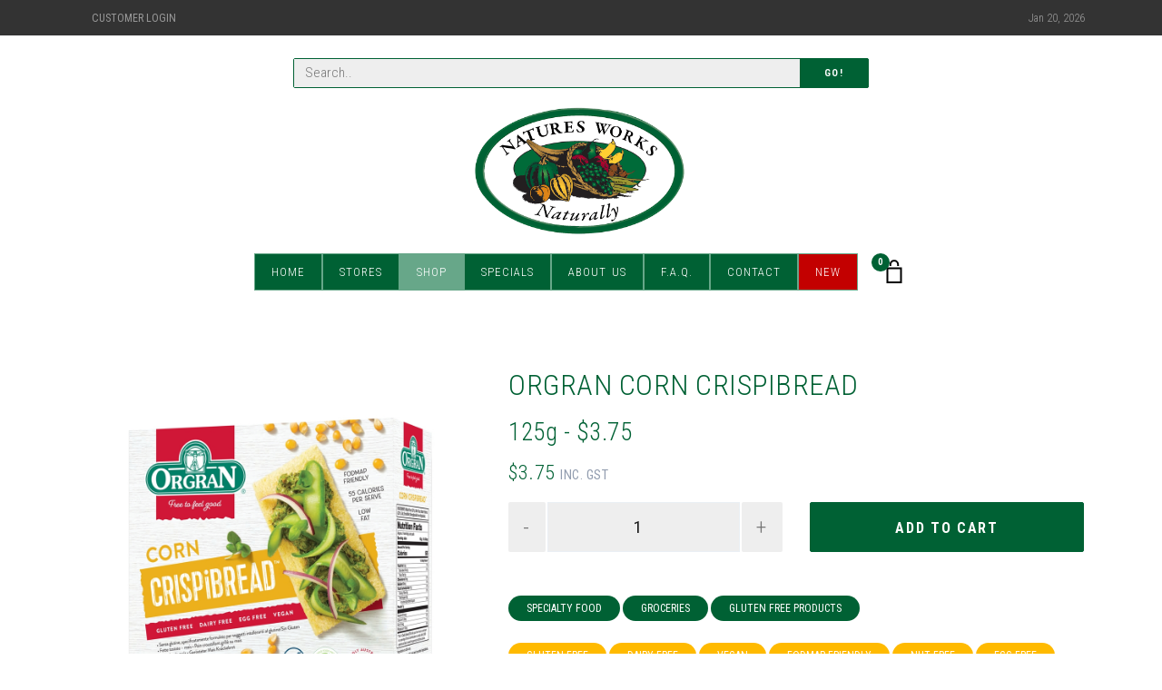

--- FILE ---
content_type: text/html; charset=UTF-8
request_url: https://naturesworks.com.au/shop/product/orgran-toasted-corn-crispibread
body_size: 8580
content:

<!DOCTYPE html>
<html lang="en">
<head>
    <meta charset="utf-8">
    <meta name="viewport" content="width=device-width, initial-scale=1, shrink-to-fit=no">
        <!-- Google tag (gtag.js) -->
    <script async src="https://www.googletagmanager.com/gtag/js?id=G-LB7T1GN99P"></script>
    <script>
        window.dataLayer = window.dataLayer || [];
        function gtag(){dataLayer.push(arguments);}
        gtag('js', new Date());
        gtag('config', 'G-LB7T1GN99P');
    </script>
    <script src="/assets/js/pace.min.js"></script>
    <link href="/assets/css/pace.min.css" rel="stylesheet">
    <!-- Styles -->
    <!--Base style-->
    <link href="/assets/css/page.min.css?v=0.0.2" rel="stylesheet">
    
    <!-- Favicons -->
    <link rel="icon" href="/assets/img/site/NaturesWorks-icon.png">

    
    <title>Orgran Corn Crispibread | Natures Works</title>
<script>window.dataLayer = window.dataLayer || [];
function gtag(){dataLayer.push(arguments)};
gtag('js', new Date());
gtag('config', 'G-LB7T1GN99P', {'send_page_view': true,'anonymize_ip': false,'link_attribution': false,'allow_display_features': false});
</script>
<script>dataLayer = [];
(function(w,d,s,l,i){w[l]=w[l]||[];w[l].push({'gtm.start':
new Date().getTime(),event:'gtm.js'});var f=d.getElementsByTagName(s)[0],
j=d.createElement(s),dl=l!='dataLayer'?'&l='+l:'';j.async=true;j.src=
'https://www.googletagmanager.com/gtm.js?id='+i+dl;f.parentNode.insertBefore(j,f);
})(window,document,'script','dataLayer','GTM-54J9HFR');
</script><meta name="generator" content="SEOmatic">
<meta name="keywords" content="gluten, free, orgran, products, dairy, friendly, vegan, finger, toppings, bread, calories, corn, health, perfect, favourite">
<meta name="description" content="Looking for a gluten free bread alternative, enjoy the delicious light and crunchy texture of Organ Corn Crispbread. Made with sun-ripened corn, Orgran…">
<meta name="referrer" content="no-referrer-when-downgrade">
<meta name="robots" content="all">
<meta content="en_AU" property="og:locale">
<meta content="Natures Works" property="og:site_name">
<meta content="website" property="og:type">
<meta content="https://naturesworks.com.au/shop/product/orgran-toasted-corn-crispibread" property="og:url">
<meta content="Orgran Corn Crispibread" property="og:title">
<meta content="Looking for a gluten free bread alternative, enjoy the delicious light and crunchy texture of Organ Corn Crispbread. Made with sun-ripened corn, Orgran Corn Crispibread make low fat, low calorie and fodmap-friendly healthy snacks." property="og:description">
<meta content="https://naturesworks.com.au/assets/img/products/_1200x630_crop_center-center_82_none/Orgran-Corn-Crispibread.jpg?mtime=1613367772" property="og:image">
<meta content="1200" property="og:image:width">
<meta content="630" property="og:image:height">
<meta content="This is an image of the featured product." property="og:image:alt">
<link href="https://naturesworks.com.au/shop/product/orgran-toasted-corn-crispibread" rel="canonical">
<link href="https://naturesworks.com.au" rel="home">
<link type="text/plain" href="https://naturesworks.com.au/humans.txt" rel="author"></head>

<body><script async src="https://www.googletagmanager.com/gtag/js?id=G-LB7T1GN99P"></script>
<!-- Event snippet for Purchase Confirmation conversion page -->
<script>
  gtag('event', 'conversion', {
      'send_to': 'AW-807617608/_ITdCJvZzeEYEMiIjYED',
      'value': 8.975,
      'currency': 'AUD',
      'transaction_id': ''
  });
</script>

<script>
  window.addEventListener('load', function() {
    jQuery('[value="Add to cart"]').click(function() {
      gtag('event', 'conversion', {
        'send_to': 'AW-8076176089/aTkQCNPezeEYEMiIjYED'
      });
    })
  });

</script>

<noscript><iframe src="https://www.googletagmanager.com/ns.html?id=GTM-54J9HFR"
height="0" width="0" style="display:none;visibility:hidden"></iframe></noscript>


    
    <!-- Topbar -->
<section class="topbar d-lg-flex bg-dark">
    <div class="container small-3">
        <nav class="nav">
            <a class="nav-link text-uppercase text-light"
               href="/account/orders">Customer Login</a>
        </nav>

        <div class="text-light">Jan 20, 2026</div>
    </div>
</section>
<!-- /.topbar -->


<!-- Navbar -->
<div class="container navbar d-block d-stick-none">
    <div class="row">
        <div class="col-lg-7 col-12 mx-auto mt-5 search-bar d-block">
            <!-- Search bar -->
            <form class="form" action="/shop/search">
                <div class="form-group input-group border border-primary m-0">
                    <input class="form-control" name="q" placeholder="Search..">
                    <div class="input-group-append">
                        <button class="btn btn-primary" type="submit">Go!</button>
                    </div>
                </div>
            </form>
            <!-- /.search bar -->
        </div>
        <div class="col-12">
            <ul class="navbar-expand-lg flex-column navbar-dark m-0 p-0">
                <div class="d-flex align-items-center" style="justify-content:space-evenly;">

                    <button class="navbar-toggler" type="button" data-toggle="collapse"
                            data-target="#navbarTogglerDemo01"
                            aria-controls="navbarTogglerDemo01" aria-expanded="false"
                            aria-label="Toggle navigation">
                        <span class="navbar-toggler-icon"></span>
                    </button>

                    <a class="navbar-brand text-center" href="/">
                        <img class="logo m-md-4" src="/assets/img/site/natures-works-logo.png" alt="Naturesworks">
                    </a>

                    <nav class="nav nav-navbar ml-lg-5 d-flex d-lg-none" id="mobile-cart">
                        <a class="cart" href="/shop/cart">
                            <span class="cart-number">0</span>
                            <img class="w-100" src="/assets/img/site/icon/bag.svg" alt="cart">
                        </a>
                    </nav>

                </div>

                <div class="col-12">
                    <section class="navbar-mobile justify-content-center">
                        <ul class="nav nav-navbar text-center">
                                                        <li class="nav-item"><a class="nav-link " href="/">Home</a></li>
                            <li class="nav-item">
                                <a class="nav-link " href="#">Stores</a>
                                <ul class="nav dropdown">
                                                                            <li class="nav-item">
                                            <a class="nav-link" href="https://naturesworks.com.au/stores/burine">Burnie Store</a>
                                        </li>
                                                                            <li class="nav-item">
                                            <a class="nav-link" href="https://naturesworks.com.au/stores/devonport-four-ways-store">Devonport - Four Ways Store</a>
                                        </li>
                                                                            <li class="nav-item">
                                            <a class="nav-link" href="https://naturesworks.com.au/stores/devonport-rooke-street">Devonport - Rooke St Store</a>
                                        </li>
                                                                            <li class="nav-item">
                                            <a class="nav-link" href="https://naturesworks.com.au/stores/glenorchy-northgate-store">Glenorchy - Northgate Store</a>
                                        </li>
                                                                            <li class="nav-item">
                                            <a class="nav-link" href="https://naturesworks.com.au/stores/hobart-cat-fiddle-store">Hobart (New Location)</a>
                                        </li>
                                                                            <li class="nav-item">
                                            <a class="nav-link" href="https://naturesworks.com.au/stores/kings-meadows-store">Kings Meadows Store</a>
                                        </li>
                                                                            <li class="nav-item">
                                            <a class="nav-link" href="https://naturesworks.com.au/stores/kingston-channel-court-store">Kingston - Channel Court Store</a>
                                        </li>
                                                                            <li class="nav-item">
                                            <a class="nav-link" href="https://naturesworks.com.au/stores/kingston-town-store">Kingston Town Store</a>
                                        </li>
                                                                            <li class="nav-item">
                                            <a class="nav-link" href="https://naturesworks.com.au/stores/launceston-store">Launceston Store</a>
                                        </li>
                                                                            <li class="nav-item">
                                            <a class="nav-link" href="https://naturesworks.com.au/stores/rosny-park-eastlands">Rosny Park - Eastlands Store (Closed Permanently)</a>
                                        </li>
                                                                            <li class="nav-item">
                                            <a class="nav-link" href="https://naturesworks.com.au/stores/sandy-bay-store">Sandy Bay Store</a>
                                        </li>
                                                                    </ul>
                            </li>

                            <li class="nav-item">
                                <a class="d-none d-lg-block nav-link active" href="/shop">Shop</a>
                                <a class="d-block d-lg-none nav-link active">Shop</a>
                                <ul class="nav dropdown">
                                    <a class="d-block d-lg-none nav-link strong active" href="/shop">View All</a>
                                                                            <li class="nav-item">
                                            <a class="nav-link strong"
                                               href="https://naturesworks.com.au/shop/categories/beauty-skin-care">Beauty &amp; Skin Care ></a>
                                                                                            <ul class="nav dropdown d-none d-lg-block">
                                                                                                            <li class="nav-item">
                                                            <a class="nav-link"
                                                               href="https://naturesworks.com.au/shop/categories/personal-care">Personal Care</a>
                                                        </li>
                                                                                                            <li class="nav-item">
                                                            <a class="nav-link"
                                                               href="https://naturesworks.com.au/shop/categories/skin-care">Skin Care</a>
                                                        </li>
                                                                                                            <li class="nav-item">
                                                            <a class="nav-link"
                                                               href="https://naturesworks.com.au/shop/categories/hair-care">Hair Care</a>
                                                        </li>
                                                                                                            <li class="nav-item">
                                                            <a class="nav-link"
                                                               href="https://naturesworks.com.au/shop/categories/aromatherapy">Aromatherapy</a>
                                                        </li>
                                                                                                            <li class="nav-item">
                                                            <a class="nav-link"
                                                               href="https://naturesworks.com.au/shop/categories/herbal-remedies">Herbal Remedies</a>
                                                        </li>
                                                                                                    </ul>
                                                                                    </li>
                                                                            <li class="nav-item">
                                            <a class="nav-link strong"
                                               href="https://naturesworks.com.au/shop/categories/sports-nutrition">Sports Nutrition ></a>
                                                                                            <ul class="nav dropdown d-none d-lg-block">
                                                                                                            <li class="nav-item">
                                                            <a class="nav-link"
                                                               href="https://naturesworks.com.au/shop/categories/bars-snacks">Bars &amp; Snacks</a>
                                                        </li>
                                                                                                            <li class="nav-item">
                                                            <a class="nav-link"
                                                               href="https://naturesworks.com.au/shop/categories/sports-drinks-shakers">Sports Drinks &amp; Shakers</a>
                                                        </li>
                                                                                                            <li class="nav-item">
                                                            <a class="nav-link"
                                                               href="https://naturesworks.com.au/shop/categories/protein-powders">Protein Powders</a>
                                                        </li>
                                                                                                            <li class="nav-item">
                                                            <a class="nav-link"
                                                               href="https://naturesworks.com.au/shop/categories/pre-workout">Pre Workout</a>
                                                        </li>
                                                                                                            <li class="nav-item">
                                                            <a class="nav-link"
                                                               href="https://naturesworks.com.au/shop/categories/post-workout">Post Workout</a>
                                                        </li>
                                                                                                            <li class="nav-item">
                                                            <a class="nav-link"
                                                               href="https://naturesworks.com.au/shop/categories/endurance">Endurance</a>
                                                        </li>
                                                                                                            <li class="nav-item">
                                                            <a class="nav-link"
                                                               href="https://naturesworks.com.au/shop/categories/strength-recovery">Strength &amp; Recovery</a>
                                                        </li>
                                                                                                            <li class="nav-item">
                                                            <a class="nav-link"
                                                               href="https://naturesworks.com.au/shop/categories/amino-acids">Amino Acids</a>
                                                        </li>
                                                                                                            <li class="nav-item">
                                                            <a class="nav-link"
                                                               href="https://naturesworks.com.au/shop/categories/weight-loss">Weight Loss</a>
                                                        </li>
                                                                                                            <li class="nav-item">
                                                            <a class="nav-link"
                                                               href="https://naturesworks.com.au/shop/categories/creatine-mass">Creatine &amp; Mass</a>
                                                        </li>
                                                                                                    </ul>
                                                                                    </li>
                                                                            <li class="nav-item">
                                            <a class="nav-link strong"
                                               href="https://naturesworks.com.au/shop/categories/weight-management">Weight Management ></a>
                                                                                            <ul class="nav dropdown d-none d-lg-block">
                                                                                                            <li class="nav-item">
                                                            <a class="nav-link"
                                                               href="https://naturesworks.com.au/shop/categories/meal-replacements">Meal Replacements</a>
                                                        </li>
                                                                                                            <li class="nav-item">
                                                            <a class="nav-link"
                                                               href="https://naturesworks.com.au/shop/categories/fat-burners-weight-loss-supplements">Fat Burners &amp; Weight Loss Supplements</a>
                                                        </li>
                                                                                                            <li class="nav-item">
                                                            <a class="nav-link"
                                                               href="https://naturesworks.com.au/shop/categories/bars-cookies">Bars &amp; Cookies</a>
                                                        </li>
                                                                                                    </ul>
                                                                                    </li>
                                                                            <li class="nav-item">
                                            <a class="nav-link strong"
                                               href="https://naturesworks.com.au/shop/categories/miscellaneous">Miscellaneous ></a>
                                                                                            <ul class="nav dropdown d-none d-lg-block">
                                                                                                            <li class="nav-item">
                                                            <a class="nav-link"
                                                               href="https://naturesworks.com.au/shop/categories/household-cleaning-products">Household Cleaning Products</a>
                                                        </li>
                                                                                                            <li class="nav-item">
                                                            <a class="nav-link"
                                                               href="https://naturesworks.com.au/shop/categories/books">Books</a>
                                                        </li>
                                                                                                            <li class="nav-item">
                                                            <a class="nav-link"
                                                               href="https://naturesworks.com.au/shop/categories/massage">Massage</a>
                                                        </li>
                                                                                                            <li class="nav-item">
                                                            <a class="nav-link"
                                                               href="https://naturesworks.com.au/shop/categories/herbal-creams-remedies">Herbal Creams &amp; Remedies</a>
                                                        </li>
                                                                                                            <li class="nav-item">
                                                            <a class="nav-link"
                                                               href="https://naturesworks.com.au/shop/categories/joint-muscle-health">Joint &amp; Muscle Health</a>
                                                        </li>
                                                                                                    </ul>
                                                                                    </li>
                                                                            <li class="nav-item">
                                            <a class="nav-link strong"
                                               href="https://naturesworks.com.au/shop/categories/vitamins-supplements">Vitamins &amp; Supplements ></a>
                                                                                            <ul class="nav dropdown d-none d-lg-block">
                                                                                                            <li class="nav-item">
                                                            <a class="nav-link"
                                                               href="https://naturesworks.com.au/shop/categories/bones-joints-muscle-health">Bones, Joints &amp; Muscle Health</a>
                                                        </li>
                                                                                                            <li class="nav-item">
                                                            <a class="nav-link"
                                                               href="https://naturesworks.com.au/shop/categories/multi-vitamins">Multi Vitamins</a>
                                                        </li>
                                                                                                            <li class="nav-item">
                                                            <a class="nav-link"
                                                               href="https://naturesworks.com.au/shop/categories/childrens-health">Childrens Health</a>
                                                        </li>
                                                                                                            <li class="nav-item">
                                                            <a class="nav-link"
                                                               href="https://naturesworks.com.au/shop/categories/eye-health">Eye Health</a>
                                                        </li>
                                                                                                            <li class="nav-item">
                                                            <a class="nav-link"
                                                               href="https://naturesworks.com.au/shop/categories/cholesterol-health">Cholesterol Health</a>
                                                        </li>
                                                                                                            <li class="nav-item">
                                                            <a class="nav-link"
                                                               href="https://naturesworks.com.au/shop/categories/brain-nervous-system">Brain &amp; Nervous System</a>
                                                        </li>
                                                                                                            <li class="nav-item">
                                                            <a class="nav-link"
                                                               href="https://naturesworks.com.au/shop/categories/heart-health">Heart Health</a>
                                                        </li>
                                                                                                            <li class="nav-item">
                                                            <a class="nav-link"
                                                               href="https://naturesworks.com.au/shop/categories/cold-flu">Cold &amp; Flu</a>
                                                        </li>
                                                                                                            <li class="nav-item">
                                                            <a class="nav-link"
                                                               href="https://naturesworks.com.au/shop/categories/immune-support">Immune Support</a>
                                                        </li>
                                                                                                            <li class="nav-item">
                                                            <a class="nav-link"
                                                               href="https://naturesworks.com.au/shop/categories/vitamins-minerals-a-z">Vitamins &amp; Minerals A-Z</a>
                                                        </li>
                                                                                                            <li class="nav-item">
                                                            <a class="nav-link"
                                                               href="https://naturesworks.com.au/shop/categories/womens-health">Womens Health</a>
                                                        </li>
                                                                                                            <li class="nav-item">
                                                            <a class="nav-link"
                                                               href="https://naturesworks.com.au/shop/categories/energy">Energy</a>
                                                        </li>
                                                                                                            <li class="nav-item">
                                                            <a class="nav-link"
                                                               href="https://naturesworks.com.au/shop/categories/general-health-wellbeing">General Health &amp; Wellbeing</a>
                                                        </li>
                                                                                                            <li class="nav-item">
                                                            <a class="nav-link"
                                                               href="https://naturesworks.com.au/shop/categories/stress-sleep-anxiety">Stress, Sleep &amp; Anxiety</a>
                                                        </li>
                                                                                                            <li class="nav-item">
                                                            <a class="nav-link"
                                                               href="https://naturesworks.com.au/shop/categories/hair-skin-nails">Hair, Skin &amp; Nails</a>
                                                        </li>
                                                                                                            <li class="nav-item">
                                                            <a class="nav-link"
                                                               href="https://naturesworks.com.au/shop/categories/glandular-health">Glandular Health</a>
                                                        </li>
                                                                                                            <li class="nav-item">
                                                            <a class="nav-link"
                                                               href="https://naturesworks.com.au/shop/categories/liver-health">Liver Health</a>
                                                        </li>
                                                                                                            <li class="nav-item">
                                                            <a class="nav-link"
                                                               href="https://naturesworks.com.au/shop/categories/memory-circulation-health">Memory &amp; Circulation Health</a>
                                                        </li>
                                                                                                            <li class="nav-item">
                                                            <a class="nav-link"
                                                               href="https://naturesworks.com.au/shop/categories/mens-health">Mens Health</a>
                                                        </li>
                                                                                                            <li class="nav-item">
                                                            <a class="nav-link"
                                                               href="https://naturesworks.com.au/shop/categories/sinus-allergy">Sinus &amp; Allergy</a>
                                                        </li>
                                                                                                            <li class="nav-item">
                                                            <a class="nav-link"
                                                               href="https://naturesworks.com.au/shop/categories/super-greens">Super Greens</a>
                                                        </li>
                                                                                                            <li class="nav-item">
                                                            <a class="nav-link"
                                                               href="https://naturesworks.com.au/shop/categories/urinary-tract-health">Urinary Tract Health</a>
                                                        </li>
                                                                                                            <li class="nav-item">
                                                            <a class="nav-link"
                                                               href="https://naturesworks.com.au/shop/categories/digestion-detox">Digestion &amp; Detox</a>
                                                        </li>
                                                                                                    </ul>
                                                                                    </li>
                                                                            <li class="nav-item">
                                            <a class="nav-link strong"
                                               href="https://naturesworks.com.au/shop/categories/specialty-food">Specialty Food ></a>
                                                                                            <ul class="nav dropdown d-none d-lg-block">
                                                                                                            <li class="nav-item">
                                                            <a class="nav-link"
                                                               href="https://naturesworks.com.au/shop/categories/superfoods">Superfoods</a>
                                                        </li>
                                                                                                            <li class="nav-item">
                                                            <a class="nav-link"
                                                               href="https://naturesworks.com.au/shop/categories/drinks-beverages">Drinks &amp; Beverages</a>
                                                        </li>
                                                                                                            <li class="nav-item">
                                                            <a class="nav-link"
                                                               href="https://naturesworks.com.au/shop/categories/oils-vinegars">Oils &amp; Vinegars</a>
                                                        </li>
                                                                                                            <li class="nav-item">
                                                            <a class="nav-link"
                                                               href="https://naturesworks.com.au/shop/categories/stock-sauces-seasonings">Stock, Sauces &amp; Seasonings</a>
                                                        </li>
                                                                                                            <li class="nav-item">
                                                            <a class="nav-link"
                                                               href="https://naturesworks.com.au/shop/categories/cereals-flakes-muesli">Cereals, Flakes &amp; Muesli</a>
                                                        </li>
                                                                                                            <li class="nav-item">
                                                            <a class="nav-link"
                                                               href="https://naturesworks.com.au/shop/categories/sweeteners">Sweeteners</a>
                                                        </li>
                                                                                                            <li class="nav-item">
                                                            <a class="nav-link"
                                                               href="https://naturesworks.com.au/shop/categories/groceries">Groceries</a>
                                                        </li>
                                                                                                            <li class="nav-item">
                                                            <a class="nav-link"
                                                               href="https://naturesworks.com.au/shop/categories/herbal-medicinal-teas">Herbal &amp; Medicinal Teas</a>
                                                        </li>
                                                                                                            <li class="nav-item">
                                                            <a class="nav-link"
                                                               href="https://naturesworks.com.au/shop/categories/flours-bread-mixes">Flours &amp; Bread Mixes</a>
                                                        </li>
                                                                                                            <li class="nav-item">
                                                            <a class="nav-link"
                                                               href="https://naturesworks.com.au/shop/categories/snack-foods">Snack Foods</a>
                                                        </li>
                                                                                                            <li class="nav-item">
                                                            <a class="nav-link"
                                                               href="https://naturesworks.com.au/shop/categories/organic-products">Organic Products</a>
                                                        </li>
                                                                                                            <li class="nav-item">
                                                            <a class="nav-link"
                                                               href="https://naturesworks.com.au/shop/categories/food-supplements">Food Supplements</a>
                                                        </li>
                                                                                                            <li class="nav-item">
                                                            <a class="nav-link"
                                                               href="https://naturesworks.com.au/shop/categories/gluten-free">Gluten Free Products</a>
                                                        </li>
                                                                                                            <li class="nav-item">
                                                            <a class="nav-link"
                                                               href="https://naturesworks.com.au/shop/categories/confectionery">Confectionery</a>
                                                        </li>
                                                                                                            <li class="nav-item">
                                                            <a class="nav-link"
                                                               href="https://naturesworks.com.au/shop/categories/nutritional-oils">Nutritional Oils</a>
                                                        </li>
                                                                                                            <li class="nav-item">
                                                            <a class="nav-link"
                                                               href="https://naturesworks.com.au/shop/categories/low-carb">Low Carb Products</a>
                                                        </li>
                                                                                                    </ul>
                                                                                    </li>
                                                                            <li class="nav-item">
                                            <a class="nav-link strong"
                                               href="https://naturesworks.com.au/shop/categories/natures-works-prepacks">Natures Works Prepacks ></a>
                                                                                            <ul class="nav dropdown d-none d-lg-block">
                                                                                                            <li class="nav-item">
                                                            <a class="nav-link"
                                                               href="https://naturesworks.com.au/shop/categories/flours-grains">Flours &amp; Grains</a>
                                                        </li>
                                                                                                            <li class="nav-item">
                                                            <a class="nav-link"
                                                               href="https://naturesworks.com.au/shop/categories/mixes">Mixes</a>
                                                        </li>
                                                                                                            <li class="nav-item">
                                                            <a class="nav-link"
                                                               href="https://naturesworks.com.au/shop/categories/legumes">Legumes</a>
                                                        </li>
                                                                                                            <li class="nav-item">
                                                            <a class="nav-link"
                                                               href="https://naturesworks.com.au/shop/categories/herbs-spices">Herbs &amp; Spices</a>
                                                        </li>
                                                                                                            <li class="nav-item">
                                                            <a class="nav-link"
                                                               href="https://naturesworks.com.au/shop/categories/fruit">Fruit</a>
                                                        </li>
                                                                                                            <li class="nav-item">
                                                            <a class="nav-link"
                                                               href="https://naturesworks.com.au/shop/categories/glace">Glace</a>
                                                        </li>
                                                                                                            <li class="nav-item">
                                                            <a class="nav-link"
                                                               href="https://naturesworks.com.au/shop/categories/sundries">Sundries</a>
                                                        </li>
                                                                                                            <li class="nav-item">
                                                            <a class="nav-link"
                                                               href="https://naturesworks.com.au/shop/categories/confectionery-2">Confectionery</a>
                                                        </li>
                                                                                                            <li class="nav-item">
                                                            <a class="nav-link"
                                                               href="https://naturesworks.com.au/shop/categories/nuts">Nuts</a>
                                                        </li>
                                                                                                    </ul>
                                                                                    </li>
                                                                            <li class="nav-item">
                                            <a class="nav-link strong"
                                               href="https://naturesworks.com.au/shop/categories/best-sellers">Best Sellers</a>
                                                                                    </li>
                                                                            <li class="nav-item">
                                            <a class="nav-link strong"
                                               href="https://naturesworks.com.au/shop/categories/new">New</a>
                                                                                    </li>
                                                                            <li class="nav-item">
                                            <a class="nav-link strong"
                                               href="https://naturesworks.com.au/shop/categories/refrigerated-frozen">Refrigerated/Frozen</a>
                                                                                    </li>
                                                                            <li class="nav-item">
                                            <a class="nav-link strong"
                                               href="https://naturesworks.com.au/shop/categories/uncategorised">Uncategorised</a>
                                                                                    </li>
                                                                    </ul>
                            </li>
                            <li class="nav-item"><a class="nav-link " href="/shop/specials/">Specials</a></li>
                            <li class="nav-item"><a class="nav-link " href="/about-us">About Us</a></li>
                            <li class="nav-item"><a class="nav-link " href="/f-a-q">F.A.Q.</a></li>
                            <li class="nav-item"><a class="nav-link " href="/contact">Contact</a></li>
                            <li class="nav-item">
                                <a class="nav-link bg-danger" href="/shop/categories/new">New</a>
                            </li>
                            <li class="nav-item d-block d-lg-none">
                                <a class="nav-link" href="/account"><i class="fa fa-user"></i> My Account</a>
                            </li>
                        </ul>

                        <nav class="nav nav-navbar ml-lg-5 d-lg-flex d-none">
                            <a class="cart" href="/shop/cart">
                                <span class="cart-number">0</span>
                                <img class="w-100" src="/assets/img/site/icon/bag.svg" alt="cart">
                            </a>
                        </nav>
                                                                                            </section>
                </div>
            </ul>
        </div>
    </div>
</div>
<!-- /.navbar -->
    <main class="main-content shop py-7">
        <div class="container px-md-4 px-6">
                <div class="row py-6 product">
        <div class="col-lg-5">
                            <div id="product-slider-image" data-provide="slider" data-as-nav-for="#product-slider-thumb"
                     data-arrows="true">
                                            <div class="p-2"><img src="https://naturesworks.com.au/assets/img/products/Orgran-Corn-Crispibread.jpg"></div>
                                    </div>

                <div id="product-slider-thumb" data-provide="slider" data-as-nav-for="#product-slider-image"
                     data-slides-to-show="1"
                     data-center-mode="true" data-dots="true" data-focus-on-select="true">
                                            <div class="p-2"><img class="cursor-pointer" src="https://naturesworks.com.au/assets/img/products/_cartThumbnail/Orgran-Corn-Crispibread.jpg"></div>
                                    </div>

            
        </div>

        <div class="col-lg-7">
            <h1 class="text-uppercase">Orgran Corn Crispibread</h1>
                                                                                
                <h2 id="selected-option">125g - $3.75</h2>

                <h4 class="price">
                    $3.75
                    <small>INC. GST</small>
                </h4>
            
                                                        
                            <div class="text-center mb-6">
                    <form method="post" class="form product-form">
                        <input type="hidden" name="action" value="commerce/cart/update-cart">
                        <input type="hidden" name="redirect" value="ef5c29a7eacebdf270aa79ee5d43bebf9994b4f141d10326c27a6c2443d2dbdchttps://naturesworks.com.au/shop/product/orgran-toasted-corn-crispibread">
                        <input type="hidden" name="cartUpdatedNotice"
                               value="Added Orgran Corn Crispibread to the cart.">
                        <input type="hidden" name="CRAFT_CSRF_TOKEN" value="DsJjKDO1INoKPU88WVVMwWRwbBDD_A9rB2-DR305Rv8qdSrCv8AcrCPxU3980HCVOlw7dRYsBphWIytmj5ZYAEUB1SkFWn7NaB9vlY64U_0=">


                        <div class="form-group">
                            <select name="purchasableId" class="d-none form-control"
                                    id="purchasable-id-select">
                                                                    <option                                             value="20738"
                                            data-price="$3.75"
                                            data-variant-title="125g"
                                    >Orgran Corn Crispibread - 125g - $3.75
                                        
                                    </option>
                                                            </select>
                        </div>


                                                    <div class="row">
                                <div class="col-6 form-group qty">
                                    <input class="form-control w-100" type="number" name="qty" value="1">
                                </div>
                                <div class="col-6 form-group">
                                    <input class="btn btn-primary btn-lg fs-16 h-100 w-100" type="submit"
                                           value="Add to cart"/>
                                </div>
                            </div>
                        
                    </form>
                </div>
            
            <p>
                                    <a class="badge badge-primary" href="https://naturesworks.com.au/shop/categories/specialty-food">Specialty Food</a>
                                    <a class="badge badge-primary" href="https://naturesworks.com.au/shop/categories/groceries">Groceries</a>
                                    <a class="badge badge-primary" href="https://naturesworks.com.au/shop/categories/gluten-free">Gluten Free Products</a>
                            </p>

            <p>
                                    <a class="badge badge-warning" href="https://naturesworks.com.au/shop/tags/gluten-free">Gluten Free</a>
                                    <a class="badge badge-warning" href="https://naturesworks.com.au/shop/tags/dairy-free">Dairy Free</a>
                                    <a class="badge badge-warning" href="https://naturesworks.com.au/shop/tags/vegan">Vegan</a>
                                    <a class="badge badge-warning" href="https://naturesworks.com.au/shop/tags/fodmap-friendly">Fodmap Friendly</a>
                                    <a class="badge badge-warning" href="https://naturesworks.com.au/shop/tags/nut-free">Nut Free</a>
                                    <a class="badge badge-warning" href="https://naturesworks.com.au/shop/tags/egg-free">Egg Free</a>
                                    <a class="badge badge-warning" href="https://naturesworks.com.au/shop/tags/wheat-free">Wheat Free</a>
                                    <a class="badge badge-warning" href="https://naturesworks.com.au/shop/tags/yeast-free">Yeast Free</a>
                
            </p>
        </div>
    </div>

                <div class="row product">
        <div class="col-12">
            <ul class="nav nav-tabs" role="tablist">
                <li class="nav-item">
                    <a class="nav-link active" data-toggle="tab" href="#tab-description">Description</a>
                </li>
                <li class="nav-item">
                    <a class="nav-link" data-toggle="tab" href="#tab-additional">Additional Information</a>
                </li>
            </ul>
            <div class="tab-content p-4">
                <div class="tab-pane description fade active show" id="tab-description">
                    <p>Looking for a gluten free bread alternative, enjoy the delicious light and crunchy texture of Organ Corn Crispbread. Made with sun-ripened corn, Orgran Corn Crispibread make low fat, low calorie and fodmap-friendly healthy snacks. Just add your favourite gluten free toppings for the perfect gluten free finger food for you and your guests to enjoy.</p>
<p>Where to buy Orgran products? That’s simple. For Orgran gluten free products, and all your health and wellbeing products, make sure to visit Natures Works. You can buy Orgran online via our website, or find our local health food stores across Tasmania! </p>
<p><strong>Benefits</strong></p>
<ul><li>Gluten free</li><li>Dairy free</li><li>Vegan friendly</li><li>Egg free</li><li>Low fat</li><li>55 calories per serve</li><li>Fodmap friendly</li><li>Australian made &amp; owned</li></ul><p>Source: <a href="https://orgran.com/">orgran.com</a></p>
                </div>
                <div class="tab-pane fade" id="tab-additional">
                    <table class="table">
                        <tbody>
                                                <tr>
                            <th>Variants</th>
                            <td>
                                                                    125g
                                                            </td>
                        </tr>
                                                                                    <tr>
                                    <th>Ingredients:</th>
                                    <td>Maize Flour (52%), Rice Flour, Maize Polenta (22%), Salt, Emulsifier: Monoglyceride from vegetable</td>
                                </tr>
                                                                            </tbody>
                    </table>
                </div>
            </div>
        </div>
    </div>




        </div>
    </main>

    <footer class="main-footer bg-dark py-7">
    <div class="container">
        <div class="row text-white">

            <div class="col-lg-4">
                <nav class="nav flex-column text-uppercase">
                    <h6 class="nav-link">Our Stores</h6>
                                                                <a class="nav-link" href="https://naturesworks.com.au/stores/burine">Burnie Store</a>
                                            <a class="nav-link" href="https://naturesworks.com.au/stores/devonport-four-ways-store">Devonport - Four Ways Store</a>
                                            <a class="nav-link" href="https://naturesworks.com.au/stores/devonport-rooke-street">Devonport - Rooke St Store</a>
                                            <a class="nav-link" href="https://naturesworks.com.au/stores/glenorchy-northgate-store">Glenorchy - Northgate Store</a>
                                            <a class="nav-link" href="https://naturesworks.com.au/stores/hobart-cat-fiddle-store">Hobart (New Location)</a>
                                            <a class="nav-link" href="https://naturesworks.com.au/stores/kings-meadows-store">Kings Meadows Store</a>
                                            <a class="nav-link" href="https://naturesworks.com.au/stores/kingston-channel-court-store">Kingston - Channel Court Store</a>
                                            <a class="nav-link" href="https://naturesworks.com.au/stores/kingston-town-store">Kingston Town Store</a>
                                            <a class="nav-link" href="https://naturesworks.com.au/stores/launceston-store">Launceston Store</a>
                                            <a class="nav-link" href="https://naturesworks.com.au/stores/rosny-park-eastlands">Rosny Park - Eastlands Store (Closed Permanently)</a>
                                            <a class="nav-link" href="https://naturesworks.com.au/stores/sandy-bay-store">Sandy Bay Store</a>
                                    </nav>
            </div>

            <div class="col-lg-4">
                                <nav class="nav flex-column text-uppercase">
                    <h6 class="nav-link">Products</h6>
                                            <a class="nav-link" href="https://naturesworks.com.au/shop/categories/beauty-skin-care">Beauty &amp; Skin Care</a>
                                            <a class="nav-link" href="https://naturesworks.com.au/shop/categories/sports-nutrition">Sports Nutrition</a>
                                            <a class="nav-link" href="https://naturesworks.com.au/shop/categories/weight-management">Weight Management</a>
                                            <a class="nav-link" href="https://naturesworks.com.au/shop/categories/miscellaneous">Miscellaneous</a>
                                            <a class="nav-link" href="https://naturesworks.com.au/shop/categories/vitamins-supplements">Vitamins &amp; Supplements</a>
                                            <a class="nav-link" href="https://naturesworks.com.au/shop/categories/specialty-food">Specialty Food</a>
                                            <a class="nav-link" href="https://naturesworks.com.au/shop/categories/natures-works-prepacks">Natures Works Prepacks</a>
                                            <a class="nav-link" href="https://naturesworks.com.au/shop/categories/best-sellers">Best Sellers</a>
                                            <a class="nav-link" href="https://naturesworks.com.au/shop/categories/new">New</a>
                                            <a class="nav-link" href="https://naturesworks.com.au/shop/categories/refrigerated-frozen">Refrigerated/Frozen</a>
                                            <a class="nav-link" href="https://naturesworks.com.au/shop/categories/uncategorised">Uncategorised</a>
                                    </nav>

            </div>

            <div class="col-lg-4">
                <nav class="nav flex-column text-uppercase">
                    <h6 class="nav-link">Customer Service</h6>
                    <a class="nav-link" href="/account">Account</a>
                    <a class="nav-link" href="/f-a-q">Shipping &amp; Delivery</a>
                    <a class="nav-link" href="/f-a-q">Return Policy</a>
                    <a class="nav-link" href="/f-a-q">Payment & Pricing</a>
                </nav>
            </div>

        </div>


        <hr/>

        <div class="row">
            <div class="col-lg-6 text-light">
                <p>Copyright &#169; 2026 - Natures Works. All rights reserved.</p>
                <em>
                    The information and products contained on this website are not intended to be a substitute for
                    professional
                    medical advice or treatment. Always seek the advice of your physician or other qualified health
                    provider before
                    starting any vitamin or supplement program.
                </em>
            </div>
            <div class="col-lg-6 text-right">
                <nav class="nav nav-cards justify-content-end">
                    <a class="nav-link" href="#"><img src="/assets/img/site/icon/visa.png" alt="VISA"></a>
                    <a class="nav-link" href="#"><img src="/assets/img/site/icon/mastercard.png" alt="Master Card"></a>
                                    </nav>
                <a href="https://marketinggroup.com.au/" target="_blank" class="text-light">site by MMG</a>
            </div>
        </div>

    </div>

</footer>
<!--Base script-->
<script src="/assets/js/page.min.js?v=0.0.1"></script>
<script type="application/ld+json">{"@context":"http://schema.org","@graph":[{"@type":"Product","description":"Looking for a gluten free bread alternative, enjoy the delicious light and crunchy texture of Organ Corn Crispbread. Made with sun-ripened corn, Orgran Corn Crispibread make low fat, low calorie and fodmap-friendly healthy snacks.","image":{"@type":"ImageObject","url":"https://naturesworks.com.au/assets/img/products/_1200x630_crop_center-center_82_none/Orgran-Corn-Crispibread.jpg?mtime=1613367772"},"mainEntityOfPage":"https://naturesworks.com.au/shop/product/orgran-toasted-corn-crispibread","name":"Orgran Corn Crispibread","offers":{"@type":"Offer","availability":"http://schema.org/OutOfStock","offeredBy":{"@id":"https://naturesworks.com.au/#identity"},"price":"3.75","priceCurrency":"AUD","seller":{"@id":"https://naturesworks.com.au/#identity"},"url":"https://naturesworks.com.au/shop/product/orgran-toasted-corn-crispibread"},"sku":"9506273","url":"https://naturesworks.com.au/shop/product/orgran-toasted-corn-crispibread"},{"@id":"https://naturesworks.com.au/#identity","@type":"LocalBusiness","address":{"@type":"PostalAddress","addressCountry":"Australia","addressLocality":"Glenorchy","addressRegion":"Tasmania","postalCode":"7010","streetAddress":"46 Grove Road"},"description":"Natures Works is a family owned and operated Tasmanian business. We buy in bulk to keep prices low and compete with the big supermarket chains. Where possible we buy Tasmanian and Australian products.","email":"info@naturesworks.com.au","geo":{"@type":"GeoCoordinates","latitude":"-42.827530","longitude":"147.275470"},"image":{"@type":"ImageObject","height":"500","url":"https://naturesworks.com.au/assets/img/site/natures-works-logo.png","width":"803"},"logo":{"@type":"ImageObject","height":"60","url":"https://naturesworks.com.au/assets/img/site/_600x60_fit_center-center_82_none/natures-works-logo.png?mtime=1604981573","width":"96"},"name":"Natures Works","priceRange":"$","telephone":"(03) 6273 3185","url":"https://naturesworks.com.au"},{"@id":"#creator","@type":"Organization"},{"@type":"BreadcrumbList","description":"Breadcrumbs list","itemListElement":[{"@type":"ListItem","item":"https://naturesworks.com.au","name":"Home","position":1},{"@type":"ListItem","item":"https://naturesworks.com.au/shop/product/orgran-toasted-corn-crispibread","name":"Orgran Corn Crispibread","position":2}],"name":"Breadcrumbs"}]}</script><script>let select = $('#purchasable-id-select');
        let selectedOption = $('#selected-option');
        // let slider = $('#slider-thumb');
        select.change(function () {
            let selected = $('#purchasable-id-select option:selected');
            selectedOption.empty();
            selectedOption.append( selected.data('variant-title')+ ' - ' + selected.data('price'));
            // $('.product-slider-thumb #variant-thumb-' + $(this).val()).click();
            //Stop Autoplay
            // slider.slick('slickSetOption', 'autoplay', false);
        });</script></body>

</html>